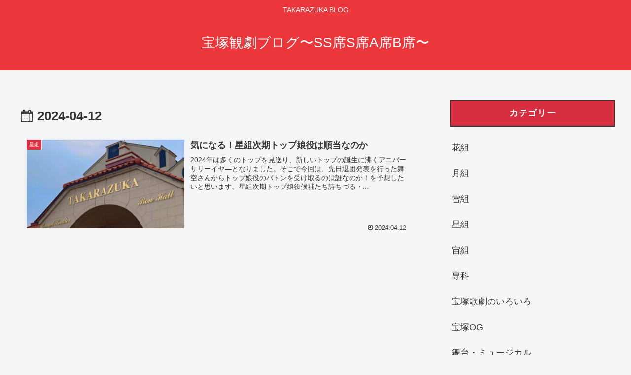

--- FILE ---
content_type: text/html; charset=utf-8
request_url: https://www.google.com/recaptcha/api2/aframe
body_size: 270
content:
<!DOCTYPE HTML><html><head><meta http-equiv="content-type" content="text/html; charset=UTF-8"></head><body><script nonce="0WRUKiRoFXwFk8fLISMfWQ">/** Anti-fraud and anti-abuse applications only. See google.com/recaptcha */ try{var clients={'sodar':'https://pagead2.googlesyndication.com/pagead/sodar?'};window.addEventListener("message",function(a){try{if(a.source===window.parent){var b=JSON.parse(a.data);var c=clients[b['id']];if(c){var d=document.createElement('img');d.src=c+b['params']+'&rc='+(localStorage.getItem("rc::a")?sessionStorage.getItem("rc::b"):"");window.document.body.appendChild(d);sessionStorage.setItem("rc::e",parseInt(sessionStorage.getItem("rc::e")||0)+1);localStorage.setItem("rc::h",'1769951161105');}}}catch(b){}});window.parent.postMessage("_grecaptcha_ready", "*");}catch(b){}</script></body></html>